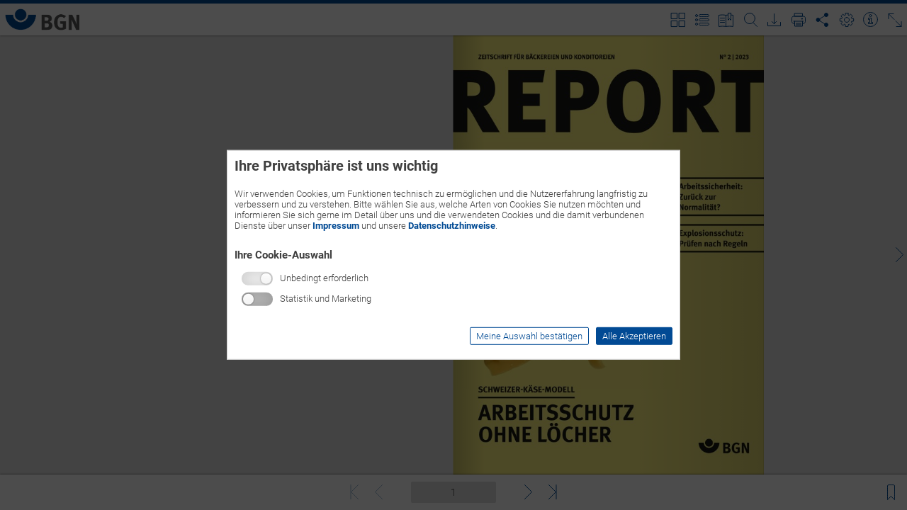

--- FILE ---
content_type: text/html; charset=UTF-8
request_url: https://medien.bgn.de/index.php?catalog=report_2_2023_back
body_size: 1098
content:
<!DOCTYPE html>
<html>
<head>
	<meta http-equiv="Content-Type" content="text/html, charset=utf-8" />
    <meta name="viewport" content="width=device-width, initial-scale=1.0, minimum-scale=1.0, maximum-scale=1.0, user-scalable=no" />
    <meta http-equiv="x-ua-compatible" content="IE=edge" />
	<title>Bl&auml;tterkatalog</title>
	<meta name="title" content="Bl&auml;tterkatalog" />
	<meta name="description" content="" />
	<meta property="og:title" content="Bl&auml;tterkatalog" />
	<meta property="og:description" content="" /><meta property="og:image" content="blaetterkatalog/img/socialmedia_icon.png" />
</head>

<body style="background-color: #e0e0e0">

    <noscript>
        <style>
            #nojs_error {
                position: relative;
                font-family: Verdana, sans-serif;
                text-align: center;
                top: 40px;
                width: 450px;
                margin: 0 auto; 
                border: 2px solid #fcb814;
                border-radius: 18px;
                color: #888888;
                font-size: 13px; }
            #nojs_error p {
                text-align: left;
                padding: 5px 20px; }
        </style>

        <div id="nojs_error">
            <h1>Online Bl&auml;ttern</h1>
            <h2>Bl&auml;tterkatalog.de ist die L&ouml;sung f&uuml;r Digitales Publishing.</h2><br/>
            <p><b>Der Bl&auml;tterkatalog ben&ouml;tigt Javascript.</b><br/> Bitte aktivieren Sie Javascript in Ihren Browser-Einstellungen.</p>
            <p><b>The Bl&auml;tterkatalog requires Javascript.</b><br/> Please activate Javascript in your browser settings.</p><br/>
            <a style="text-decoration: none;" href="http://www.blaetterkatalog.de">&copy; COMINTO GmbH</a> <br/>
			<small>(BK601525303)</small>
        </div>
    </noscript>

    <script type="text/javascript">

        document.bk_parameter = {
			mapTypeConfig: {
                add2cart: {
                    requester: "auto",
					tooltip: true
                },

                gotolink: {
                    requester: "auto",
					tooltip: true
                }
            },
            catalog:        "bgn::catalog",
            lang:           "de::lang",
            startpage:      "::startpage",
            searchQuery:    "::searchquery",
			imprintUrl:     "https://www.bgn.de/impressum",
            legalNoticeUrl: "https://www.bgn.de/datenschutz",
			useCookieHint:	"true",
			youtubeNoCookieMode: false,
            rasterfariMode: true,
			search_enabled: true,
			save_single_enabled: true,
			save_double_enabled: true,
			save_range_enabled: true,
			save_complete_enabled: true,
			print_single_enabled: true,
			print_double_enabled: true,
			print_range_enabled: true,
			print_enabled: true,
			crop_enabled: true,
			social_googleplus_enabled: false,
			colorPrimary:	"#014a94",
			gradientTop:    "#E0E0E0",
			gradientBottom:	"#E0E0E0",
			background:		"",
			help_enabled: 	"(true)",
			language_menu_enabled: "(true)",
			overrideDefaultLang: true,
            startChapter: "::startChapter",
			autoplay: 		"false::autoplay"
        };
        document.write('<script type="text/javascript" src="blaetterkatalog/script/bk_start.js"><' + '/script>');
    </script>
</body>
</html>



--- FILE ---
content_type: application/javascript
request_url: https://medien.bgn.de/blaetterkatalog/script/bk_start.js
body_size: 7338
content:
(function () {
function dw(s) {document.write(s);} function ds(s){document.write("<script type=\"text/javascript\" src=\"blaetterkatalog/script/" + s + ".js\"></script>");}
var logo = '<img src="[data-uri]" style="max-width: 300px; max-height: 300px;" />';
var spin ="";
var ie = document.all || (!window.ActiveXObject && 'ActiveXObject' in window);

var pb = '<br/><br/><br/><img src="[data-uri]" />';


if (!ie) {
spin = '<svg width="66px" height="66px" xmlns="http://www.w3.org/2000/svg" viewBox="0 0 100 100" preserveAspectRatio="xMidYMid" class="uil-ring"><rect x="0" y="0" width="100" height="100" fill="none" class="bk"></rect><defs><filter id="uil-ring-shadow" x="-100%" y="-100%" width="300%" height="300%"><feOffset result="offOut" in="SourceGraphic" dx="0" dy="0"></feOffset><feGaussianBlur result="blurOut" in="offOut" stdDeviation="0"></feGaussianBlur><feBlend in="SourceGraphic" in2="blurOut" mode="normal"></feBlend></filter></defs><path d="M10,50c0,0,0,0.5,0.1,1.4c0,0.5,0.1,1,0.2,1.7c0,0.3,0.1,0.7,0.1,1.1c0.1,0.4,0.1,0.8,0.2,1.2c0.2,0.8,0.3,1.8,0.5,2.8 c0.3,1,0.6,2.1,0.9,3.2c0.3,1.1,0.9,2.3,1.4,3.5c0.5,1.2,1.2,2.4,1.8,3.7c0.3,0.6,0.8,1.2,1.2,1.9c0.4,0.6,0.8,1.3,1.3,1.9 c1,1.2,1.9,2.6,3.1,3.7c2.2,2.5,5,4.7,7.9,6.7c3,2,6.5,3.4,10.1,4.6c3.6,1.1,7.5,1.5,11.2,1.6c4-0.1,7.7-0.6,11.3-1.6 c3.6-1.2,7-2.6,10-4.6c3-2,5.8-4.2,7.9-6.7c1.2-1.2,2.1-2.5,3.1-3.7c0.5-0.6,0.9-1.3,1.3-1.9c0.4-0.6,0.8-1.3,1.2-1.9 c0.6-1.3,1.3-2.5,1.8-3.7c0.5-1.2,1-2.4,1.4-3.5c0.3-1.1,0.6-2.2,0.9-3.2c0.2-1,0.4-1.9,0.5-2.8c0.1-0.4,0.1-0.8,0.2-1.2 c0-0.4,0.1-0.7,0.1-1.1c0.1-0.7,0.1-1.2,0.2-1.7C90,50.5,90,50,90,50s0,0.5,0,1.4c0,0.5,0,1,0,1.7c0,0.3,0,0.7,0,1.1 c0,0.4-0.1,0.8-0.1,1.2c-0.1,0.9-0.2,1.8-0.4,2.8c-0.2,1-0.5,2.1-0.7,3.3c-0.3,1.2-0.8,2.4-1.2,3.7c-0.2,0.7-0.5,1.3-0.8,1.9 c-0.3,0.7-0.6,1.3-0.9,2c-0.3,0.7-0.7,1.3-1.1,2c-0.4,0.7-0.7,1.4-1.2,2c-1,1.3-1.9,2.7-3.1,4c-2.2,2.7-5,5-8.1,7.1 c-0.8,0.5-1.6,1-2.4,1.5c-0.8,0.5-1.7,0.9-2.6,1.3L66,87.7l-1.4,0.5c-0.9,0.3-1.8,0.7-2.8,1c-3.8,1.1-7.9,1.7-11.8,1.8L47,90.8 c-1,0-2-0.2-3-0.3l-1.5-0.2l-0.7-0.1L41.1,90c-1-0.3-1.9-0.5-2.9-0.7c-0.9-0.3-1.9-0.7-2.8-1L34,87.7l-1.3-0.6 c-0.9-0.4-1.8-0.8-2.6-1.3c-0.8-0.5-1.6-1-2.4-1.5c-3.1-2.1-5.9-4.5-8.1-7.1c-1.2-1.2-2.1-2.7-3.1-4c-0.5-0.6-0.8-1.4-1.2-2 c-0.4-0.7-0.8-1.3-1.1-2c-0.3-0.7-0.6-1.3-0.9-2c-0.3-0.7-0.6-1.3-0.8-1.9c-0.4-1.3-0.9-2.5-1.2-3.7c-0.3-1.2-0.5-2.3-0.7-3.3 c-0.2-1-0.3-2-0.4-2.8c-0.1-0.4-0.1-0.8-0.1-1.2c0-0.4,0-0.7,0-1.1c0-0.7,0-1.2,0-1.7C10,50.5,10,50,10,50z" fill="#999" filter="url(#uil-ring-shadow)"><animateTransform attributeName="transform" type="rotate" from="0 50 50" to="360 50 50" repeatCount="indefinite" dur="1s"></animateTransform></path></svg>';
}

var s="position:absolute; top:0px; left:0px; right:0px; bottom:0px; width:100%; height:100%; ";
dw('<div id="bk_content"></div>');
dw('<div id="bk_preloader" style="'+ s + 'overflow: hidden; pointer-events: none;"><div style="' + s + 'background: #eee; background: -moz-radial-gradient(center, ellipse closest-side, #ffffff 0%, #ffffff 35%, #e8e8e8 100%); background: -webkit-radial-gradient(center, ellipse closest-side, #ffffff 0%, #ffffff 35%, #e8e8e8 100%);"></div><div style="' + s + 'display: table;"><p style="display: table-cell; vertical-align: middle; text-align: center;">' + logo + pb + '<span style="display: block; width: 300px; height: 80px; margin: 1em auto;">' + spin + '</span></p></div></div>');
var e = document.createElement('canvas');
if (e.getContext == undefined) {
    document.getElementById('bk_preloader').style.display = "none";
    dw('<style> #browser_error { position: relative; font-family: Verdana, sans-serif; text-align: center; top: 40px; width: 450px; margin: 0 auto; border: 2px solid #fcb814; border-radius: 8px; color: #888888; font-size: 13px; }');
    dw('#browser_error p { text-align: left; padding: 5px 20px; } </style>');
    dw('<div id="browser_error">');
    dw('<p>Der Blätterkatalog setzt die Verwendung eines aktuellen Browsers voraus. Bitte nehmen Sie ein Update vor.</p>');
    dw('<p>The Blätterkatalog requires the usage of a current browser version. Please carry out an update.</p>');
    dw('</div>');
} else {
    delete e;
    ds("bk_script");
    ds("blaetterkatalog");
}
})();



--- FILE ---
content_type: application/xml
request_url: https://medien.bgn.de/catalogs/report_2_2023_back/maps/bk_1.xml
body_size: -307
content:
<?xml version="1.0" encoding="UTF-8"?><page>
<area coords="67,1329,829,1667" id="6" type="rect">
<highlight_behaviour id="jump2page"/>
<click_behaviour id="jump2page"/>
<page value="6"/>
</area>
<area coords="898,562,1250,743" id="10" type="rect">
<highlight_behaviour id="jump2page"/>
<click_behaviour id="jump2page"/>
<page value="10"/>
</area>
<area coords="898,749,1250,898" id="9" type="rect">
<highlight_behaviour id="jump2page"/>
<click_behaviour id="jump2page"/>
<page value="9"/>
</area>
</page>


--- FILE ---
content_type: application/xml
request_url: https://medien.bgn.de/catalogs/report_2_2023_back/xml/catalog.xml
body_size: 269
content:
<?xml version="1.0" encoding="UTF-8"?>
<catalog name="report_2_2023_back" nofpages="12">
  <structure page_xml_path="../maps/" page_xml_filename="bk_">
    <detaillevel name="thumb" width="83" height="117" path="../thumbnails/" filename="bk_" extension="jpg" />
    <detaillevel name="normal" width="625" height="884" path="../normal/" filename="bk_" extension="jpg" />
    <detaillevel name="large" width="1250" height="1768" path="../large/" filename="bk_" extension="jpg" />
    <glyph_pages src="../glyphs/bk_[id].glyphs" srcRetina="../glyphs_retina/bk_[id].glyphs" />
    <glyph_textures imageSrc="../glyphs/texture_[id].png" dataSrc="../glyphs/texture_[id].bin" nofTextures="2" imageSrcRetina="../glyphs_retina/texture_[id].png" dataSrcRetina="../glyphs_retina/texture_[id].bin" nofTexturesRetina="2" />
    <glyph_tiles src="../tiled/bk_[id]_[tindex].jpg" topLayerSrc="../top_layer/bk_[id]_[tindex].png" width="1250" height="1768" tileSize="512" />
    <detaillevel name="norm_bgh_app" width="625" height="884" path="../norm_bgh_app/" filename="bk_" extension="jpg" />
    <detaillevel name="normal_app" width="320" height="453" path="../normal_app/" filename="bk_" extension="jpg" />
  </structure>
  <mapping>
    <range id_start="1" nr_start="1" pages="12" />
  </mapping>
  <dictionary>
    <string id="search_url" value="blaetterkatalog/phplucene/search.php?catalog=lucene" />
    <string id="highlight_url" value="blaetterkatalog/phplucene/details.php?jsessionid=(*search_session*)&amp;pageid=(*page_id*)" />
    <string id="highlight_active" value="true" />
    <string id="drop_down_width" value="230" />
    <string id="toc_enabled" value="true" />
    <string id="toc_autoexpandlevel" value="2" />
    <string id="print_single_enabled" value="false" />
    <string id="print_complete_enabled" value="false" />
    <string id="print_double_enabled" value="true" />
    <string id="print_range_enabled" value="true" />
    <string id="print_enabled" value="true" />
    <string id="save_single_enabled" value="false" />
    <string id="save_complete_enabled" value="false" />
    <string id="save_double_enabled" value="true" />
    <string id="save_range_enabled" value="true" />
    <string id="save_enabled" value="true" />
    <string id="magnifier_enabled" value="true" />
    <string id="bookmarks_enabled" value="true" />
    <string id="fullscreen_enabled" value="true" />
    <string id="sidebar_enabled" value="true" />
    <string id="outpanel_enabled" value="true" />
    <string id="social_facebook_enabled" value="true" />
    <string id="social_twitter_enabled" value="true" />
    <string id="social_googleplus_enabled" value="true" />
    <string id="social_mail_enabled" value="true" />
    <string id="social_enabled" value="true" />
  </dictionary>
</catalog>



--- FILE ---
content_type: application/xml
request_url: https://medien.bgn.de/catalogs/report_2_2023_back/menu/toc.xml
body_size: -416
content:
<?xml version="1.0" encoding="UTF-8"?>
<content/>
